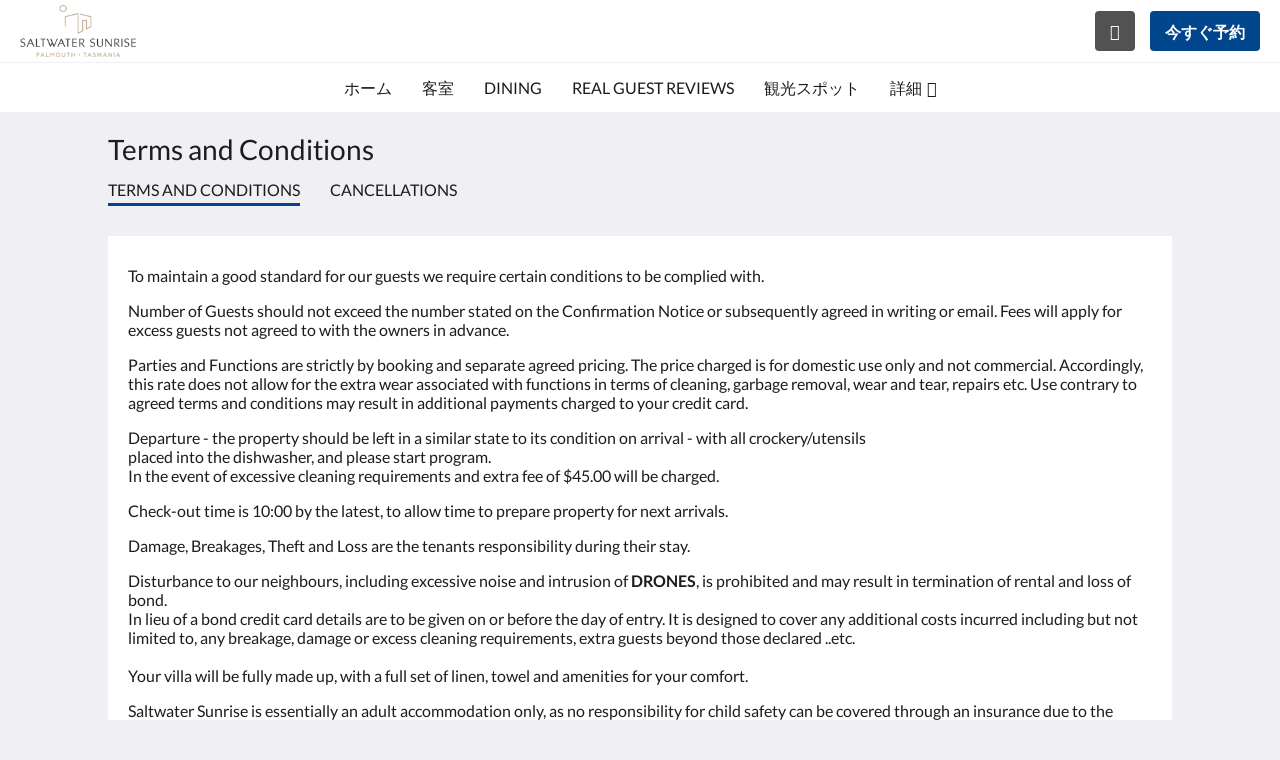

--- FILE ---
content_type: text/html
request_url: https://www.saltwatersunrise.com.au/ja/terms-and-conditions.html
body_size: 8675
content:
<!doctype html><html lang="ja" class="no-js"><head prefix="og: http://ogp.me/ns#"><meta charset="utf-8"><meta http-equiv="X-UA-Compatible" content="IE=edge"><meta name="viewport" content="width=device-width, initial-scale=1, maximum-scale=5"><link rel="icon" type="image/x-icon" href="//webbox-assets.siteminder.com/assets/images/favicon-home.ico"><title>Terms and Conditions | Saltwater Sunrise</title><link rel="canonical" href="https://www.saltwatersunrise.com.au/ja/terms-and-conditions.html"><link rel="alternate" hreflang="ca" href="https://www.saltwatersunrise.com.au/ca/terms-and-conditions.html"><link rel="alternate" hreflang="zh" href="https://www.saltwatersunrise.com.au/zh/terms-and-conditions.html"><link rel="alternate" hreflang="tw" href="https://www.saltwatersunrise.com.au/tw/terms-and-conditions.html"><link rel="alternate" hreflang="nl" href="https://www.saltwatersunrise.com.au/nl/terms-and-conditions.html"><link rel="alternate" hreflang="en" href="https://www.saltwatersunrise.com.au/terms-and-conditions.html"><link rel="alternate" hreflang="fi" href="https://www.saltwatersunrise.com.au/fi/terms-and-conditions.html"><link rel="alternate" hreflang="fr" href="https://www.saltwatersunrise.com.au/fr/terms-and-conditions.html"><link rel="alternate" hreflang="de" href="https://www.saltwatersunrise.com.au/de/terms-and-conditions.html"><link rel="alternate" hreflang="id" href="https://www.saltwatersunrise.com.au/id/terms-and-conditions.html"><link rel="alternate" hreflang="it" href="https://www.saltwatersunrise.com.au/it/terms-and-conditions.html"><link rel="alternate" hreflang="ja" href="https://www.saltwatersunrise.com.au/ja/terms-and-conditions.html"><link rel="alternate" hreflang="ko" href="https://www.saltwatersunrise.com.au/ko/terms-and-conditions.html"><link rel="alternate" hreflang="pt" href="https://www.saltwatersunrise.com.au/pt/terms-and-conditions.html"><link rel="alternate" hreflang="ru" href="https://www.saltwatersunrise.com.au/ru/terms-and-conditions.html"><link rel="alternate" hreflang="es" href="https://www.saltwatersunrise.com.au/es/terms-and-conditions.html"><link rel="alternate" hreflang="sv" href="https://www.saltwatersunrise.com.au/sv/terms-and-conditions.html"><link rel="alternate" hreflang="th" href="https://www.saltwatersunrise.com.au/th/terms-and-conditions.html"><meta name="robots" content="index, follow"><meta name="author" content="Saltwater Sunrise"><meta name="description" content="Terms and conditions for Saltwater Sunrise Luxury accommodation in Tasmania"><meta name="keywords" content="Luxury accommodation Tasmania, Luxury oceanfront Tasmania, luxurious places Tasmania, Beach house Tasmania,"><meta property="og:title" content="Terms and Conditions"><meta property="og:type" content="website"><meta name="og:description" content="Terms and conditions for Saltwater Sunrise Luxury accommodation in Tasmania"><meta name="og:site_name" content="www.saltwatersunrise.com.au"><meta property="og:locale:alternate" content="ca"><meta property="og:locale:alternate" content="zh"><meta property="og:locale:alternate" content="tw"><meta property="og:locale:alternate" content="nl"><meta property="og:locale:alternate" content="en"><meta property="og:locale:alternate" content="fi"><meta property="og:locale:alternate" content="fr"><meta property="og:locale:alternate" content="de"><meta property="og:locale:alternate" content="id"><meta property="og:locale:alternate" content="it"><meta name="og:locale" content="ja"><meta property="og:locale:alternate" content="ko"><meta property="og:locale:alternate" content="pt"><meta property="og:locale:alternate" content="ru"><meta property="og:locale:alternate" content="es"><meta property="og:locale:alternate" content="sv"><meta property="og:locale:alternate" content="th"><meta property="og:url" content="https://www.saltwatersunrise.com.au/ja/terms-and-conditions.html"><meta property="og:image" content=""><meta name="google-site-verification" content="NAMGSZexHkWGu1-hvGdXoRgCooMu4sabjlGVqD-eOvI"><link rel="stylesheet" href="//webbox-assets.siteminder.com/assets/themes/css/themeAllycolorPalette3-735d31f11df49497b5a3f3617af7e01b.css"><script defer>window.smcv=window.smcv||{},window.smcv.fireWhenReady=function(n,e){var r,c=0,i=setInterval(function(){try{20===++c&&(console.warn(n+" failed indefinitely. "),clearInterval(i)),r=n.split(".").reduce(function(n,e){return n[e]},window)}catch(e){console.info("retrying..."+c+" "+n)}void 0!==r&&(e(),clearInterval(i))},500)};</script><script>
    window.propertyId= "01d55628-2eb9-4441-89d4-fb1518d78109";
</script><script>(function(w,d,s,l,i){w[l]=w[l]||[];w[l].push({'gtm.start':
            new Date().getTime(),event:'gtm.js'});var f=d.getElementsByTagName(s)[0],
        j=d.createElement(s),dl=l!='dataLayer'?'&l='+l:'';j.async=true;j.src=
        'https://www.googletagmanager.com/gtm.js?id='+i+dl;f.parentNode.insertBefore(j,f);
    })(window,document,'script','dataLayer','GTM-WD6VSBF');</script><script defer>
    function initMap() {}
</script><link rel="stylesheet" type="text/css" href="//cdn.jsdelivr.net/npm/swiper@4.0.7/dist/css/swiper.min.css"><link rel="stylesheet" type="text/css" href="//cdn.jsdelivr.net/npm/photoswipe@4.1.2/dist/photoswipe.css"><link rel="stylesheet" type="text/css" href="//cdn.jsdelivr.net/npm/photoswipe@4.1.2/dist/default-skin/default-skin.css"><style type="text/css">
    *{
  font-family: Lato, sans-serif !important;
}

.theme3 .home-hero-promo .hero-image .image-non-mobile img{
  height: 82vh;
}

.home-hero-promo{
  margin: 1rem;
}

.hero-image{
  max-height: 100%;
  box-sizing: border-box;
}


.hero-main-text{
  box-sizing: border-box;
  padding: 2rem 0;
  color: white !important;
  /* background: linear-gradient(180deg, rgba(0,0,0,0), rgba(0,0,0,0.25) 20%, rgba(0,0,0,0.5) 40%,  rgba(0,0,0,0.5) 60%, rgba(0,0,0,0.25) 80%, rgba(0,0,0,0)) !important; */
  text-shadow: 2px 2px 3px rgba(0,0,0,0.60); 
}

#panoramas{
  display: flex;
  flex-flow: column;
  justify-content: center;
  align-items: center;
}

.panheading{
  padding: 2rem;
}

.paniframe{
  width: 90vw;
  height: 67.5vw;
  padding: 1rem;
}

@media(min-width:800px){
  .paniframe{
    width: 55vw;
    height: 42.5vw;
  }
}
    </style><script type="application/ld+json">{"@context": "http://schema.org","@type": "Hotel","description": "SALTWATER SUNRISE LUXURY VILLAS - Always3% discount for direct bookings look below for promotion codes","hasMap": "https://maps.googleapis.com/maps/api/staticmap?zoom=15&center=-41.51268590,148.27557520&size=1600x1200&sensor=false&markers=color:blue%7c-41.51268590,148.27557520","address": {"@type": "PostalAddress","addressLocality": "Falmouth","addressRegion": "Tasmania","postalCode": "7215","streetAddress": "36 Franks Street","addressCountry": "Australia"},"geo": {"@type": "GeoCoordinates","latitude": -41.51268590,"longitude": 148.27557520},"telephone": "0499333629","url": "https://www.saltwatersunrise.com.au","name": "Saltwater Sunrise"}</script></head><body class="horizontal_logo themeAlly colorPalette3 typography1 buttonStyle1 page-termsAndConditions lang-ja"><header class="navbar navbar-fixed-top navbar-main"><nav class="menu_button"><a href="#" id="menubutton" type="button" class="navbar-toggle" aria-haspopup="true" aria-controls="hamburgerMenu"><span class="sr-only">Toggle navigation</span><span class="icon-bar"></span><span class="icon-bar"></span><span class="icon-bar"></span></a><ul id="hamburgerMenu" role="menu" aria-labelledby="menubutton"><li role="presentation" class="menuitem-language-switcher"></li><li role="presentation" class=" "><a role="menuitem" tabindex="0" href="/ja/index.html"><span tabindex="-1">ホーム</span></a></li><li role="presentation" class=" "><a role="menuitem" tabindex="0" href="/ja/rooms.html"><span tabindex="-1">客室</span></a></li><li role="presentation" class=" "><a role="menuitem" tabindex="0" href="/ja/dining.html"><span tabindex="-1">Dining</span></a></li><li role="presentation" class=" "><a role="menuitem" tabindex="0" href="/ja/real-guest-reviews.html"><span tabindex="-1">Real Guest Reviews</span></a></li><li role="presentation" class="hidden-md "><a role="menuitem" tabindex="0" href="/ja/attractions.html"><span tabindex="-1">観光スポット</span></a></li><li role="presentation" class="hidden-md hidden-lg "><a role="menuitem" tabindex="0" href="/ja/gallery.html"><span tabindex="-1">フォトギャラリー</span></a></li><li role="presentation" class="hidden-md hidden-lg "><a role="menuitem" tabindex="0" href="/ja/about-us.html"><span tabindex="-1">私たちに関しては</span></a></li><li role="presentation" class="hidden-md hidden-lg "><a role="menuitem" tabindex="0" href="/ja/wellness.html"><span tabindex="-1">Wellness</span></a></li><li role="presentation" class="hidden-md hidden-lg "><a role="menuitem" tabindex="0" href="/ja/promotions.html"><span tabindex="-1">プロモーション</span></a></li><li role="presentation" class="hidden-md hidden-lg "><a role="menuitem" tabindex="0" href="/ja/contactUs.html"><span tabindex="-1">お問合せ</span></a></li><li role="presentation" class="hidden-md hidden-lg active"><a role="menuitem" tabindex="0" href="/ja/terms-and-conditions.html"><span tabindex="-1">Terms and Conditions</span></a></li><li role="presentation" class="hidden-md hidden-lg "><a role="menuitem" tabindex="0" href="/ja/why-choose-us.html"><span tabindex="-1">Why choose US</span></a></li><li class="more-link visible-md visible-md visible-lg visible-md visible-lg visible-md visible-lg visible-md visible-lg visible-md visible-lg visible-md visible-lg visible-md visible-lg"><a href="#" role="menuitem" aria-haspopup="true" aria-expanded="false" tabindex="0"><span tabindex="-1"> 詳細 <i class="fa fa-caret-down" aria-hidden="true"></i></span></a><ul role="menu" aria-label="詳細"><li role="presentation" class="visible-md "><a role="menuitem" tabindex="0" href="/ja/attractions.html"><span tabindex="-1">観光スポット</span></a></li><li role="presentation" class="visible-md visible-lg "><a role="menuitem" tabindex="0" href="/ja/gallery.html"><span tabindex="-1">フォトギャラリー</span></a></li><li role="presentation" class="visible-md visible-lg "><a role="menuitem" tabindex="0" href="/ja/about-us.html"><span tabindex="-1">私たちに関しては</span></a></li><li role="presentation" class="visible-md visible-lg "><a role="menuitem" tabindex="0" href="/ja/wellness.html"><span tabindex="-1">Wellness</span></a></li><li role="presentation" class="visible-md visible-lg "><a role="menuitem" tabindex="0" href="/ja/promotions.html"><span tabindex="-1">プロモーション</span></a></li><li role="presentation" class="visible-md visible-lg "><a role="menuitem" tabindex="0" href="/ja/contactUs.html"><span tabindex="-1">お問合せ</span></a></li><li role="presentation" class="visible-md visible-lg active"><a role="menuitem" tabindex="0" href="/ja/terms-and-conditions.html"><span tabindex="-1">Terms and Conditions</span></a></li><li role="presentation" class="visible-md visible-lg "><a role="menuitem" tabindex="0" href="/ja/why-choose-us.html"><span tabindex="-1">Why choose US</span></a></li></ul></li></ul></nav><div class="logo logo--landscape"><a href="/ja/index.html"><picture class="visible-xs logo-xs"><source data-srcset="//webbox.imgix.net/images/woyehfkvdieybvdx/97dbf915-6901-43b0-8f3f-574a7fba5d5f.png?auto=format,compress&amp;fit=crop&amp;crop=entropy&amp;h=34&amp;q=55 1x, //webbox.imgix.net/images/woyehfkvdieybvdx/97dbf915-6901-43b0-8f3f-574a7fba5d5f.png?auto=format,compress&amp;fit=crop&amp;crop=entropy&amp;h=34&amp;dpr=2&amp;q=20 2x"><img class="logo-img visible-xs lazyload" src="//webbox.imgix.net/images/woyehfkvdieybvdx/97dbf915-6901-43b0-8f3f-574a7fba5d5f.png?auto=format,compress&amp;fit=crop&amp;crop=entropy&amp;h=34&amp;q=55" alt="Saltwater Sunrise"></picture><picture class="hidden-xs logo-md"><source data-srcset="//webbox.imgix.net/images/woyehfkvdieybvdx/97dbf915-6901-43b0-8f3f-574a7fba5d5f.png?auto=format,compress&amp;fit=crop&amp;crop=entropy&amp;h=80&amp;q=55 1x, //webbox.imgix.net/images/woyehfkvdieybvdx/97dbf915-6901-43b0-8f3f-574a7fba5d5f.png?auto=format,compress&amp;fit=crop&amp;crop=entropy&amp;h=80&amp;dpr=2&amp;q=20 2x"><img class="logo-img hidden-xs lazyload" src="//webbox.imgix.net/images/woyehfkvdieybvdx/97dbf915-6901-43b0-8f3f-574a7fba5d5f.png?auto=format,compress&amp;fit=crop&amp;crop=entropy&amp;h=80&amp;q=55" alt="Saltwater Sunrise"></picture></a></div><div class="navbar-right"><button type="button" class="btn header-contact--btn" onclick="openDialog('contactModal', this)" tabindex="0"><span tabindex="-1"><span class="fa fa-phone"></span></span></button><div role="dialog" id="contactModal" aria-labelledby="contactModalLabel" aria-modal="true" class="hidden"><div class="modal-header"><button class="close" aria-label="Close" onclick="closeDialog(this)" tabindex="0"><span tabindex="-1"><i class="fa fa-close" aria-hidden="true"></i></span></button><h2 id="contactModalLabel">お問い合わせ先</h2></div><div class="modal-body"><div class="modal-body_number"><h3 class="modal-body_label">電話番号 1</h3><a href="tel:0499333629" class="modal-body_link">0499333629</a></div><div class="modal-body_number"><h3 class="modal-body_label">電話番号 2</h3><a href="tel:0418603153" class="modal-body_link">0418603153</a></div></div></div><form class="booking-button-form text-center" action="https://apac.littlehotelier.com/properties/saltwater-sunrise" method="GET" autocomplete="off"><input type="hidden" name="locale" value="ja"><input type="hidden" name="referrer" value="canvas"><button type="submit" class="btn btn-primary navbar-btn navbar-booking-btn " tabindex="0"><span tabindex="-1">今すぐ予約</span></button></form></div></header><a href="#afterNavAnchor" data-scroll class="skip-link">過去のナビゲーションを飛ばす</a><nav class="navbar-links"><ul id="menubar" role="menubar"><li role="presentation" class=" "><a role="menuitem" tabindex="0" href="/ja/index.html"><span tabindex="-1">ホーム</span></a></li><li role="presentation" class=" "><a role="menuitem" tabindex="0" href="/ja/rooms.html"><span tabindex="-1">客室</span></a></li><li role="presentation" class=" "><a role="menuitem" tabindex="0" href="/ja/dining.html"><span tabindex="-1">Dining</span></a></li><li role="presentation" class=" "><a role="menuitem" tabindex="0" href="/ja/real-guest-reviews.html"><span tabindex="-1">Real Guest Reviews</span></a></li><li role="presentation" class="hidden-md "><a role="menuitem" tabindex="0" href="/ja/attractions.html"><span tabindex="-1">観光スポット</span></a></li><li role="presentation" class="hidden-md hidden-lg "><a role="menuitem" tabindex="0" href="/ja/gallery.html"><span tabindex="-1">フォトギャラリー</span></a></li><li role="presentation" class="hidden-md hidden-lg "><a role="menuitem" tabindex="0" href="/ja/about-us.html"><span tabindex="-1">私たちに関しては</span></a></li><li role="presentation" class="hidden-md hidden-lg "><a role="menuitem" tabindex="0" href="/ja/wellness.html"><span tabindex="-1">Wellness</span></a></li><li role="presentation" class="hidden-md hidden-lg "><a role="menuitem" tabindex="0" href="/ja/promotions.html"><span tabindex="-1">プロモーション</span></a></li><li role="presentation" class="hidden-md hidden-lg "><a role="menuitem" tabindex="0" href="/ja/contactUs.html"><span tabindex="-1">お問合せ</span></a></li><li class="hidden-md hidden-lg active has-children"><a href="/ja/terms-and-conditions.html" role="menuitem" aria-haspopup="true" aria-expanded="false" tabindex="0" class="subnav-item"><span tabindex="-1">Terms and Conditions <i class="fa fa-caret-down" aria-hidden="true"></i></span></a><ul role="menu" aria-label="Terms and Conditions"><li role="presentation" class="hidden-md hidden-lg"><a role="menuitem" href="/ja/terms-and-conditions/cancellations.html"><span tabindex="-1">Cancellations</span></a></li></ul></li><li role="presentation" class="hidden-md hidden-lg "><a role="menuitem" tabindex="0" href="/ja/why-choose-us.html"><span tabindex="-1">Why choose US</span></a></li><li class="more-link visible-md visible-md visible-lg visible-md visible-lg visible-md visible-lg visible-md visible-lg visible-md visible-lg visible-md visible-lg visible-md visible-lg"><a href="#" role="menuitem" aria-haspopup="true" aria-expanded="false" tabindex="0"><span tabindex="-1"> 詳細 <i class="fa fa-caret-down" aria-hidden="true"></i></span></a><ul role="menu" aria-label="詳細"><li role="presentation" class="visible-md "><a role="menuitem" tabindex="0" href="/ja/attractions.html"><span tabindex="-1">観光スポット</span></a></li><li role="presentation" class="visible-md visible-lg "><a role="menuitem" tabindex="0" href="/ja/gallery.html"><span tabindex="-1">フォトギャラリー</span></a></li><li role="presentation" class="visible-md visible-lg "><a role="menuitem" tabindex="0" href="/ja/about-us.html"><span tabindex="-1">私たちに関しては</span></a></li><li role="presentation" class="visible-md visible-lg "><a role="menuitem" tabindex="0" href="/ja/wellness.html"><span tabindex="-1">Wellness</span></a></li><li role="presentation" class="visible-md visible-lg "><a role="menuitem" tabindex="0" href="/ja/promotions.html"><span tabindex="-1">プロモーション</span></a></li><li role="presentation" class="visible-md visible-lg "><a role="menuitem" tabindex="0" href="/ja/contactUs.html"><span tabindex="-1">お問合せ</span></a></li><li role="presentation" class="visible-md visible-lg active"><a role="menuitem" tabindex="0" href="/ja/terms-and-conditions.html"><span tabindex="-1">Terms and Conditions</span></a></li><li role="presentation" class="visible-md visible-lg "><a role="menuitem" tabindex="0" href="/ja/why-choose-us.html"><span tabindex="-1">Why choose US</span></a></li></ul></li></ul></nav><div id="afterNavAnchor" class="skip-to" tabindex="-1"></div><main><div id="content"><article class="standard-list-page custom-page "><header class="header"><h1 class="page-header"><label for="customSelect" class="page-header_label visible-xs has-children"><span class="page-header_title">Terms and Conditions</span><span class="page-header_subtitle">Terms and Conditions <i class="fa fa-angle-down"></i></span></label><select name="customSelect" id="customSelect" class="customSelect visible-xs"><option selected value="/ja/terms-and-conditions.html"> Terms and Conditions </option><option value="/ja/terms-and-conditions/cancellations.html"> Cancellations </option></select><a href="/ja/index.html" class="backlink visible-xs"><i class="fa fa-angle-left" aria-label="前のベージに戻る"></i></a><span class="page-header_title hidden-xs">Terms and Conditions</span></h1></header><nav class="container nav hidden-xs"><span class="nav-item nav-item--selected">Terms and Conditions</span><a href="/ja/terms-and-conditions/cancellations.html" class="nav-item"> Cancellations </a></nav><section class="container container--white pt-l mt-m"><div class="custom custom-text"><div class="col-12"><p>To maintain a good standard for our guests we require certain conditions to be complied with.&nbsp;</p><p>Number of Guests should not exceed the number stated on the Confirmation Notice or subsequently agreed in writing or email. Fees will apply for excess guests not agreed to with the owners in advance.</p><p>Parties and Functions are strictly by booking and separate agreed pricing. The price charged is for domestic use only and not commercial. Accordingly, this rate does not allow for the extra wear associated with functions in terms of cleaning, garbage removal, wear and tear, repairs etc. Use contrary to agreed terms and conditions may result in additional payments charged to your credit card.&nbsp;</p><p>Departure - the property should be left in a similar state to its condition on arrival - with all crockery/utensils&nbsp;<br>placed into the dishwasher, and please start program.&nbsp;<br>In the event of excessive cleaning requirements and extra fee of $45.00 will be charged.</p><p>Check-out time is 10:00 by the latest, to allow time to prepare property for next arrivals.&nbsp;</p><p>Damage, Breakages, Theft and Loss are the tenants responsibility during their stay.</p><p>Disturbance to our neighbours, including excessive noise and intrusion of<strong> DRONES</strong>, is prohibited and may result in termination of rental and loss of bond.<br>In lieu of a bond credit card details are to be given on or before the day of entry. It is designed to cover any additional costs incurred including but not limited to, any breakage, damage or excess cleaning requirements, extra guests beyond those declared ..etc.<br>&nbsp;<br>Your villa will be fully made up, with a full set of linen, towel and amenities for your comfort.</p><p>Saltwater Sunrise is essentially an adult accommodation only, as no responsibility for child safety can be covered through an insurance due to&nbsp;the three unfenced dams on the property.</p><p>Pets are not allowed on the Saltwater Sunrise property.</p><p>This is strictly no smoking accommodation.&nbsp;</p><p>Loss - the owners take no responsibility for the tenant's personal property.</p><p>Variations to these conditions may only be made by prior arrangements with the owner in writing.</p></div></div><div class="custom custom-text"><div class="col-12"><h3><strong>Payment policies</strong></h3><p>A surcharge will apply&nbsp;to&nbsp;all credit card payments.</p><p>Amex: 2.95</p><p>Mastercard &amp; VISA : 2.6</p><p><strong>Please call us for direct payments to&nbsp;our bank account - no fees applied&nbsp;:)</strong></p><p>&nbsp;</p></div></div></section></article></div><div id="footer"><footer><div class="container"><section class="section section-address" id="footer-address"><address class="address"><h4 class="section-name">Saltwater Sunrise</h4><div class="wrapper"><a href="//maps.google.com/maps/place/Saltwater+Sunrise/@-41.51268590,148.27557520,18z" aria-label="Google Maps - 新しいウィンドウを開く" target="_blank" rel="noopener" class="contact-tile"><i class="fa fa-map"></i><div class="wrapper"><span class="itemprop"> 36 Franks Street<br> Falmouth Tasmania 7215<br> Australia </span></div></a><a href="tel:0499333629" class="contact-tile"><i class="fa fa-phone"></i><div class="wrapper"><span class="itemprop">0499333629</span></div></a><a href="mailto:info@saltwatersunrise.com.au" class="contact-tile"><i class="fa fa-envelope"></i><div class="wrapper"><span class="itemprop">info@saltwatersunrise.com.au</span></div></a></div></address></section><section class="section section-social" id="footer-social-media"><h4 class="section-name">ソーシャルメディア</h4><ul class="list-unstyled social-media-links"><li><a href="https://www.facebook.com/Saltwater-Sunrise-567518316664763/?ref=aymt_homepage_panel" target="_blank" rel="noopener" aria-label="Saltwater Sunrise - 新しいウィンドウを開く"><i class="lazyload social-icon facebook-icon"></i></a></li><li><a href="https://www.instagram.com/explore/locations/289433540/saltwater-sunrise/" target="_blank" rel="noopener" aria-label="saltwatersunrise - 新しいウィンドウを開く"><i class="lazyload social-icon instagram-icon"></i></a></li><li><a href="https://www.tripadvisor.com.au/Hotel_Review-g729766-d11871217-Reviews-Saltwater_Sunrise_Villa-Falmouth_Tasmania.html" target="_blank" rel="noopener" aria-label="Tripadvisor - 新しいウィンドウを開く"><i class="lazyload social-icon tripadvisor-icon"></i></a></li></ul></section><section class="section section-language" id="language-switcher"><a type="menuitem" class="btn-language-switcher" id="languageSwitcher-53d376dbb2c1493c80bd5b17ea028161" aria-haspopup="true" aria-controls="languageMenu-53d376dbb2c1493c80bd5b17ea028161"><span aria-labelledby="languageSwitcher-53d376dbb2c1493c80bd5b17ea028161" class="pull-left btn-language-switcher_label"><span class="languageCode">日本語</span></span></a><select name="ddlLanguages" id="ddlLanguages-53d376dbb2c1493c80bd5b17ea028161" class="languages-native-dropdown" onchange="switchLanguage(this)"><option value="/ca/terms-and-conditions.html">Català</option><option value="/zh/terms-and-conditions.html">简体</option><option value="/tw/terms-and-conditions.html">繁體</option><option value="/nl/terms-and-conditions.html">Nederlands</option><option value="/terms-and-conditions.html">English</option><option value="/fi/terms-and-conditions.html">Suomi</option><option value="/fr/terms-and-conditions.html">Français</option><option value="/de/terms-and-conditions.html">Deutsch</option><option value="/id/terms-and-conditions.html">Bahasa Indonesia</option><option value="/it/terms-and-conditions.html">Italiano</option><option value="/ja/terms-and-conditions.html" selected>日本語</option><option value="/ko/terms-and-conditions.html">한국인</option><option value="/pt/terms-and-conditions.html">Português</option><option value="/ru/terms-and-conditions.html">Русский</option><option value="/es/terms-and-conditions.html">Español</option><option value="/sv/terms-and-conditions.html">Svenska</option><option value="/th/terms-and-conditions.html">ไทย</option></select><ul id="languageMenu-53d376dbb2c1493c80bd5b17ea028161" class="dropdown-menu language-dropdown-menu" aria-labelledby="languageSwitcher"><li class="language-dropdown-menu__item"><a class="language-dropdown-menu__item-link " hreflang="ca" href="/ca/terms-and-conditions.html"><span class="language-label">Català</span></a></li><li class="language-dropdown-menu__item"><a class="language-dropdown-menu__item-link " hreflang="zh-Hans" href="/zh/terms-and-conditions.html"><span class="language-label">简体</span></a></li><li class="language-dropdown-menu__item"><a class="language-dropdown-menu__item-link " hreflang="zh-Hant" href="/tw/terms-and-conditions.html"><span class="language-label">繁體</span></a></li><li class="language-dropdown-menu__item"><a class="language-dropdown-menu__item-link " hreflang="nl" href="/nl/terms-and-conditions.html"><span class="language-label">Nederlands</span></a></li><li class="language-dropdown-menu__item"><a class="language-dropdown-menu__item-link " hreflang="en" href="/terms-and-conditions.html"><span class="language-label">English</span></a></li><li class="language-dropdown-menu__item"><a class="language-dropdown-menu__item-link " hreflang="fi" href="/fi/terms-and-conditions.html"><span class="language-label">Suomi</span></a></li><li class="language-dropdown-menu__item"><a class="language-dropdown-menu__item-link " hreflang="fr" href="/fr/terms-and-conditions.html"><span class="language-label">Français</span></a></li><li class="language-dropdown-menu__item"><a class="language-dropdown-menu__item-link " hreflang="de" href="/de/terms-and-conditions.html"><span class="language-label">Deutsch</span></a></li><li class="language-dropdown-menu__item"><a class="language-dropdown-menu__item-link " hreflang="id" href="/id/terms-and-conditions.html"><span class="language-label">Bahasa Indonesia</span></a></li><li class="language-dropdown-menu__item"><a class="language-dropdown-menu__item-link " hreflang="it" href="/it/terms-and-conditions.html"><span class="language-label">Italiano</span></a></li><li class="language-dropdown-menu__item"><a class="language-dropdown-menu__item-link current" hreflang="ja" href="/ja/terms-and-conditions.html"><span class="language-label">日本語</span></a></li><li class="language-dropdown-menu__item"><a class="language-dropdown-menu__item-link " hreflang="ko" href="/ko/terms-and-conditions.html"><span class="language-label">한국인</span></a></li><li class="language-dropdown-menu__item"><a class="language-dropdown-menu__item-link " hreflang="pt" href="/pt/terms-and-conditions.html"><span class="language-label">Português</span></a></li><li class="language-dropdown-menu__item"><a class="language-dropdown-menu__item-link " hreflang="ru" href="/ru/terms-and-conditions.html"><span class="language-label">Русский</span></a></li><li class="language-dropdown-menu__item"><a class="language-dropdown-menu__item-link " hreflang="es" href="/es/terms-and-conditions.html"><span class="language-label">Español</span></a></li><li class="language-dropdown-menu__item"><a class="language-dropdown-menu__item-link " hreflang="sv" href="/sv/terms-and-conditions.html"><span class="language-label">Svenska</span></a></li><li class="language-dropdown-menu__item"><a class="language-dropdown-menu__item-link " hreflang="th" href="/th/terms-and-conditions.html"><span class="language-label">ไทย</span></a></li></ul></section></div><div class="common-footer-wrapper"><div class="container common-footer"><div class="common-footer"><span class="section-name copyright-text"><span class="fa fa-copyright"></span><span class="fa-copyright__year"></span> All rights reserved</span><div class="footer-languages"><div class="languages"><a id="ca" class="btn-lang" aria-label="Catalan" href="/ca/terms-and-conditions.html"><span>Català</span></a><a id="zh" class="btn-lang" aria-label="Chinese (Simplified)" href="/zh/terms-and-conditions.html"><span>简体</span></a><a id="tw" class="btn-lang" aria-label="Chinese (Traditional)" href="/tw/terms-and-conditions.html"><span>繁體</span></a><a id="nl" class="btn-lang" aria-label="Dutch" href="/nl/terms-and-conditions.html"><span>Nederlands</span></a><a id="en" class="btn-lang" aria-label="English" href="/terms-and-conditions.html"><span>English</span></a><a id="fi" class="btn-lang" aria-label="Finnish" href="/fi/terms-and-conditions.html"><span>Suomi</span></a><a id="fr" class="btn-lang" aria-label="French" href="/fr/terms-and-conditions.html"><span>Français</span></a><a id="de" class="btn-lang" aria-label="German" href="/de/terms-and-conditions.html"><span>Deutsch</span></a><a id="id" class="btn-lang" aria-label="Indonesian" href="/id/terms-and-conditions.html"><span>Bahasa Indonesia</span></a><a id="it" class="btn-lang" aria-label="Italian" href="/it/terms-and-conditions.html"><span>Italiano</span></a><a id="ja" class="btn-lang" aria-label="Japanese" href="/ja/terms-and-conditions.html"><span>日本語</span></a><a id="ko" class="btn-lang" aria-label="Korean" href="/ko/terms-and-conditions.html"><span>한국인</span></a><a id="pt" class="btn-lang" aria-label="Portuguese" href="/pt/terms-and-conditions.html"><span>Português</span></a><a id="ru" class="btn-lang" aria-label="Russian" href="/ru/terms-and-conditions.html"><span>Русский</span></a><a id="es" class="btn-lang" aria-label="Spanish" href="/es/terms-and-conditions.html"><span>Español</span></a><a id="sv" class="btn-lang" aria-label="Swedish" href="/sv/terms-and-conditions.html"><span>Svenska</span></a><a id="th" class="btn-lang" aria-label="Thai" href="/th/terms-and-conditions.html"><span>ไทย</span></a></div></div><div class="footer-branding"><p class="brand">Powered by <a target="_blank" rel="noopener" href="https://www.siteminder.com/canvas">Canvas</a></p></div></div></div></div></footer></div></main><div id="dialog_layer" class="hidden"></div><div class="pswp" tabindex="-1" role="dialog" aria-hidden="true"><div class="pswp__bg"></div><div class="pswp__scroll-wrap"><div class="pswp__container"><div class="pswp__item"></div><div class="pswp__item"></div><div class="pswp__item"></div></div><div class="pswp__ui pswp__ui--hidden"><div class="pswp__top-bar"><div class="pswp__counter"></div><button class="pswp__button pswp__button--close" title="Close (Esc)"></button><button class="pswp__button pswp__button--fs" title="Toggle fullscreen"></button><button class="pswp__button pswp__button--zoom" title="Zoom in/out"></button><div class="pswp__preloader"><div class="pswp__preloader__icn"><div class="pswp__preloader__cut"><div class="pswp__preloader__donut"></div></div></div></div></div><button class="pswp__button pswp__button--arrow--left" title="Previous (arrow left)"></button><button class="pswp__button pswp__button--arrow--right" title="Next (arrow right)"></button><div class="pswp__caption"><div class="pswp__caption__center"></div></div></div></div></div><div aria-live="assertive" class="vh notification"></div><div id="TA_certificateOfExcellence367" class="TA_certificateOfExcellence"><ul id="ZtG5zl2KWri" class="TA_links aE71onuYLL"><li id="gK8h3Mf" class="zdasrIplOy"><a target="_blank" href="https://www.tripadvisor.com.au/Hotel_Review-g729766-d11871217-Reviews-Saltwater_Sunrise_Villa-Falmouth_Tasmania.html"><img src="https://www.tripadvisor.com.au/img/cdsi/img2/awards/CoE2017_WidgetAsset-14348-2.png" alt="TripAdvisor" class="widCOEImg" id="CDSWIDCOELOGO"></a></li></ul></div><script defer>
    document.addEventListener("DOMContentLoaded", function () {
        var $modal = document.querySelector('[aria-modal="true"]');
        var $dialogLayer = document.getElementById('dialog_layer');
        if ($modal && $dialogLayer) {
            $dialogLayer.appendChild($modal);
        }
    });
</script><script defer>
        (function () {
            document.getElementById('customSelect').onchange = function() {
                window.location.href = this.value;
            }
        })();
    </script><script defer>function switchLanguage(option) { window.location.href = option.value; }</script><script type="application/javascript" defer>
    (function () {
        var languageBtns = [].slice.call(document.querySelectorAll(".btn-lang"));
        if (!!languageBtns.length) {
            
            var lang = document.getElementById('en');
            var match = window.location.pathname.match("/(.+?)/");
            if (!!match && match.length > 1 && document.getElementById(match[1])) {
                lang = document.getElementById(window.location.pathname.match("/(.+?)/")[1]);
            }
            lang.classList.add("active");
            
            var minSize = getComputedStyle(languageBtns[0])['min-width'];
            var maxSize = Math.max.apply(Math, languageBtns.map(function (btn) {
                return btn.clientWidth;
            }));
            if (maxSize > minSize) {
                languageBtns.style.minWidth = maxSize;
            }
        }
    })();
</script><script type="application/javascript" defer>
    document.querySelector('.fa-copyright__year').textContent = new Date().getFullYear()
</script><script defer>
    var externalLinkMessage = '新しいウィンドウを開く';
</script><script type="text/javascript" defer>
    if (/MSIE \d|Trident.*rv:/.test(navigator.userAgent)) {
        document.write('<script src="https://cdn.jsdelivr.net/npm/ie10-viewport-bug-workaround.js@1.0.0/ie10-viewport-bug-workaround.min.js" async><\/script>');
        document.write('<script src="https://cdn.jsdelivr.net/npm/proto-polyfill@1.5.0/index.min.js" async><\/script>');
        document.write('<script src="https://cdn.jsdelivr.net/npm/picturefill@3.0.2/dist/picturefill.min.js" async><\/script>');
    }
</script><script src="https://cdn.jsdelivr.net/npm/lodash3@3.10.1/index.min.js" async defer></script><script src="https://cdn.jsdelivr.net/npm/moment@2.19.4/moment.min.js" async defer></script><script src="https://cdn.jsdelivr.net/npm/swiper@4.0.7/dist/js/swiper.min.js" async defer></script><script src="https://cdn.jsdelivr.net/npm/photoswipe@4.1.2/dist/photoswipe.min.js" async defer></script><script src="https://cdn.jsdelivr.net/npm/photoswipe@4.1.2/dist/photoswipe-ui-default.min.js" async defer></script><script src="https://cdn.jsdelivr.net/npm/@nikches/vanilla-text-mask@3.2.2/dist/vanillaTextMask.min.js" async defer></script><script src="https://cdn.jsdelivr.net/npm/smooth-scroll@12.1.5/dist/js/smooth-scroll.min.js" async defer></script><script src="https://cdn.jsdelivr.net/npm/jquery@3.3.1/dist/jquery.min.js" async defer></script><script src="https://cdn.jsdelivr.net/npm/lazysizes@4.0.1/lazysizes.min.js" async defer></script><script src="https://cdn.jsdelivr.net/npm/css-vars-ponyfill@2" async defer></script><script src="//canvas.siteminder.com/assets/a11y-utils.compressed.js?v=9.4.6" async defer></script><script src="//canvas.siteminder.com/assets/web.compressed.js?v=9.4.6" async defer></script><script src="//maps.googleapis.com/maps/api/js?v=3&amp;key=AIzaSyAAPJglmKBkr42kH5rofn4uuoLVggXRRXc&amp;callback=initMap" async defer></script><script async src="https://www.jscache.com/wejs?wtype=certificateOfExcellence&amp;uniq=367&amp;locationId=11871217&amp;lang=en_AU&amp;year=2018&amp;display_version=2" data-loadtrk onload="this.loadtrk=true" defer></script><script async src="https://www.googletagmanager.com/gtag/js?id=UA-127403486-1" defer></script><script defer>
  window.dataLayer = window.dataLayer || [];
  function gtag(){dataLayer.push(arguments);}
  gtag('js', new Date());

  gtag('config', 'UA-127403486-1');
</script><script defer>
    window.isPublish = true
</script></body></html>

--- FILE ---
content_type: application/x-javascript;charset=UTF-8
request_url: https://www.tripadvisor.com/wejs?wtype=certificateOfExcellence&uniq=367&locationId=11871217&lang=en_AU&year=2018&display_version=2
body_size: 202
content:
(function(t,r,i,p){i=t.createElement(r);i.src="https://www.tripadvisor.com.au/WidgetEmbed-certificateOfExcellence?year=2018&locationId=11871217&display_version=2&uniq=367&lang=en_AU";i.async=true;p=t.getElementsByTagName(r)[0];p.parentNode.insertBefore(i,p)})(document,"script");
